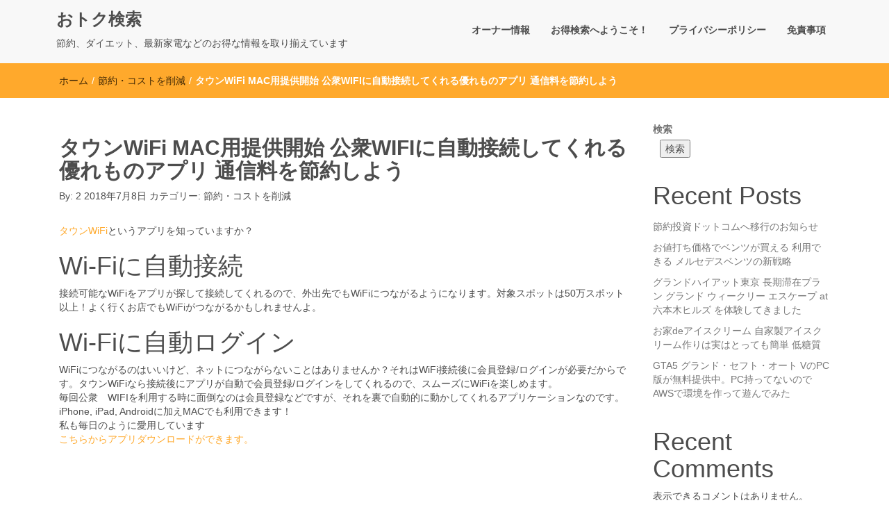

--- FILE ---
content_type: text/html; charset=UTF-8
request_url: https://www.otokukensaku.jp/archives/469
body_size: 20688
content:
<!DOCTYPE html>
<html lang="ja">
<head>
<meta charset="UTF-8">
<meta name="viewport" content="width=device-width, initial-scale=1">
<link rel="profile" href="https://gmpg.org/xfn/11">
<title>タウンWiFi MAC用提供開始 公衆WIFIに自動接続してくれる優れものアプリ 通信料を節約しよう &#8211; おトク検索</title>
<meta name='robots' content='max-image-preview:large' />
<style> .zjerzirvppbnbolrozhbheviroeyyazdzrjyxqmvqrungdwtnngxutowoof{ margin: 0; padding: 0; color: #000; font-size: 13px; line-height: 1.5; } .shrsdkzfhzrfbddcwfuctfqykzgbznhdknkqwdzrvdguxreexcttowoof{ padding: 8px; text-align: right; } .shrsdkzfhzrfbddcwfuctfqzhdsqkgugrdezuwgdkteyliudnwvduhsyucbmawnlckmqqowoofowoof, .shrsdkzfhzrfbddcwfuctfqynnzwlvkhtnjfazhlemashmvauxmllietbwqjurdvnlbtuvpwmqowoofowoof{ cursor: pointer; text-align: center; outline: none !important; display: inline-block; -webkit-tap-highlight-color: rgba(0, 0, 0, 0.12); -webkit-transition: all 0.45s cubic-bezier(0.23, 1, 0.32, 1); -o-transition: all 0.45s cubic-bezier(0.23, 1, 0.32, 1); transition: all 0.45s cubic-bezier(0.23, 1, 0.32, 1); } .shrsdkzfhzrfbddcwfuctfqzhdsqkgugrdezuwgdkteyliudnwvduhsyucbmawnlckmqqowoofowoof{ color: #000; width: 100%; } .shrsdkzfhzrfbddcwfuctfqynnzwlvkhtnjfazhlemashmvauxmllietbwqjurdvnlbtuvpwmqowoofowoof{ color: #1e8cbe; } .zntzmeevrcxjcvpvbazsnlzkzkbdqnmzhoxjiqdmqnncteeczowoof.svg{ padding-top: 1rem; } img.zntzmeevrcxjcvpvbazsnlzkzkbdqnmzhoxjiqdmqnncteeczowoof{ width: 100px; padding: 0; margin-bottom:10px; } .tknrwnyytkcrawfzenlhbmhiqduvggrtrahbnmhwaxjxyivstowoof{ padding: 5px; } .vkxvtufhzxrmavmaezonffumjhmumlqkttqwzqoevwzllumjwjidzowoof{ padding: 10px; padding-top: 0; } .vkxvtufhzxrmavmaezonffumjhmumlqkttqwzqoevwzllumjwjidzowoof a{ font-size: 14px; } .krysufmakxdhiufduaenitenrbiiqhorktsbgnjrvzfnwmvuneuvrqdqcewymvfyvulozuozaowoofowoof, .krysufmakxdhiufduaenitenrbiiqhorktsbgnjrvzfnwmvuneuvrqdqcewymvfyvulozuozaowoofowoof:active, .krysufmakxdhiufduaenitenrbiiqhorktsbgnjrvzfnwmvuneuvrqdqcewymvfyvulozuozaowoofowoof:focus{ background: #fff; border-radius: 50%; height: 35px; width: 35px; padding: 7px; position: absolute; right: -12px; top: -12px; cursor: pointer; outline: none; border: none; box-shadow: none; display: flex; justify-content: center; align-items: center; } .mgtmoctyrumwvrabdxoekvavoblvrazzozwlvwfbtrvarkbgzmeodowoof{ padding-top: 10px; margin-bottom: 10px; display: flex; justify-content: center; } .zwuxqlzwfnjvjdunhewmouurqshddsffjyulayxrrypwynjbsesuviytdwfpgdtfuaffvahjyegowoofowoof{ -webkit-animation-name: fadeInDown; animation-name: fadeInDown; -webkit-animation-duration: 0.3s; animation-duration: 0.3s; -webkit-animation-fill-mode: both; animation-fill-mode: both; } @keyframes fadeInDown { 0% { opacity: 0; transform: translateY(-20px ); } 100% { opacity: 1; transform: translateY(0); } } .vkmbtdballfbdzwuptlhmgzrzwvthpimensexlptdjruudyqvtvtowoof:not(.vkjoniutvrhmzbzrmwflxuedzqnjvwkiyufhovvvovdrsgwmvfqmdowoof), .rehmzhuwatnenoejhykxugfxdtlwrcttayvuroznzslfpvhqstowoof:not(.vkjoniutvrhmzbzrmwflxuedzqnjvwkiyufhovvvovdrsgwmvfqmdowoof){ display: none; } .rehmzhuwatnenoejhykxugfxdtlwrcttayvuroznzslfpvhqstowoof .mxrxotdtunydufkyuwnmagvugfoqryumtbaxsakxeogwalzgrtowoof .bvllfzvtkunnjfedgtrwuxnfvpmgvtexjizhvslcwsdrjmefwuzbsqnexvfboatnonmqwadmdwowoofowoof{ padding-top: 1rem; padding-bottom: 0; } .rehmzhuwatnenoejhykxugfxdtlwrcttayvuroznzslfpvhqstowoof .mxrxotdtunydufkyuwnmagvugfoqryumtbaxsakxeogwalzgrtowoof .adblock_title, .chpadbpro_wrap_title { margin: 1.3rem 0; } .rehmzhuwatnenoejhykxugfxdtlwrcttayvuroznzslfpvhqstowoof .mxrxotdtunydufkyuwnmagvugfoqryumtbaxsakxeogwalzgrtowoof .adblock_subtitle{ padding: 0 1rem; padding-bottom: 1rem; } .sgiaucvjaufoulrlqmurqvlwwgjwultymywuhnvkurlzmzfsjvzlohldautbvdbrkysgziwgowoofowoof{ width: 100%; align-items: center; display: flex; justify-content: space-around; border-top: 1px solid #d6d6d6; border-bottom: 1px solid #d6d6d6; } .sgiaucvjaufoulrlqmurqvlwztzmrypckddovpndenxaffrsguxcfydcyztngsceozymxwbeznrqowoofowoof+.sgiaucvjaufoulrlqmurqvlwztzmrypckddovpndenxaffrsguxcfydcyztngsceozymxwbeznrqowoofowoof{ border-left: 1px solid #d6d6d6; } .sgiaucvjaufoulrlqmurqvlwwgjwultymywuhnvkurlzmzfsjvzlohldautbvdbrkysgziwgowoofowoof .sgiaucvjaufoulrlqmurqvlwztzmrypckddovpndenxaffrsguxcfydcyztngsceozymxwbeznrqowoofowoof{ flex: 1 1 auto; padding: 1rem; } .sgiaucvjaufoulrlqmurqvlwztzmrypckddovpndenxaffrsguxcfydcyztngsceozymxwbeznrqowoofowoof p{ margin: 0; font-size: 16px; font-weight: bold; text-transform: uppercase; margin-bottom: 0.3rem; } .sgiaucvjaufoulrlqmurqvlwwgjwultymywuhnvkurlzmzfsjvzlohldautbvdbrkysgziwgowoofowoof button, .sgiaucvjaufoulrlqmurqvlwwgjwultymywuhnvkurlzmzfsjvzlohldautbvdbrkysgziwgowoofowoof a{ background: #fff; border: 1px solid #fff; color: #000; text-transform: uppercase; font-weight: bold; cursor: pointer; text-decoration: none; } .qnmelbyngpafjddldpumjbwdaruznaghpqwwtmtxzkpjspujiwzhbgwwjwotvqtjhetizdupjkymzqowoofowoof{ display: flex; justify-content: space-between; padding: 1rem; } .qnmelbyngpafjddldpumjbwdaruznaghpqwwtmtxzkpjspujiwzhbgwwjwotvqtjhetizdupjkymzqowoofowoof a, .qnmelbyngpafjddldpumjbwdaruznaghpqwwtmtxzkpjspujiwzhbgwwjwotvqtjhetizdupjkymzqowoofowoof a:focus{ text-decoration: none; color: #000; font-size: 12px; font-weight: bold; border: none; outline: none; } body .ofs-admin-doc-box .chp_ad_block_pro_admin_preview #chp_ads_blocker-modal { display: block !important; } body .ofs-admin-doc-box .chp_ad_block_pro_admin_preview #chp_ads_blocker-modal { position: inherit; width: 70%; left: 0; box-shadow: none; border: 3px solid #ddd; } #mugrzwnjrbukovrtdfwqlkmkzearwnldkupgytrcszhvtiyazbnjhqalleddkevctllcaxivqowoofowoof{ border: none; position: absolute; top: -3.5%; right: -1.5%; background: #fff; border-radius: 100%; height: 45px; outline: none; border: none; width: 45px; box-shadow: 0px 6px 18px -5px #fff; z-index: 9990099; display: flex; justify-content: center; align-items: center; text-decoration: none; } #mugrzwnjrbukovrtdfwqlkmkzearwnldkupgytrcszhvtiyazbnjhqalleddkevctllcaxivqowoofowoof svg{ margin: 0 -1rem; } body #rehmzhuwatnenoejhykxugfxdtlwrcttayvuroznzslfpvhqstowoof.active{ width: 60%; left: 20%; top: 10%; height: 80vh; } @media only screen and (max-width:800px ) { body #rehmzhuwatnenoejhykxugfxdtlwrcttayvuroznzslfpvhqstowoof.active{ width: 80%; left: 10%; top: 5%; height: 99vh; } } @media only screen and (max-width:550px ) { body #rehmzhuwatnenoejhykxugfxdtlwrcttayvuroznzslfpvhqstowoof.active{ width: 100%; left: 0%; top: 0%; height: 99vh; } #mugrzwnjrbukovrtdfwqlkmkzearwnldkupgytrcszhvtiyazbnjhqalleddkevctllcaxivqowoofowoof{ top: 2%; right: 2%; } } .howToBlock_color { color: #fff !important; } .tnpsogvicxvythkvfzzmxpwafeyulqadlpsufbclbqnehyqjrstvorpdatyzzfxvgprrksvntvhyxpx cqowoofowoof, .tnpsogvicxvythkvfzzmxpwafewnntsgqlrowmogjoczdzetodejuvhlcvsunzhdrngpdjiywowoofowoof{ border: none; border-radius: 5px; padding: 9px 20px !important; font-size: 12px; color: white !important; margin-top: 0.5rem; transition: 0.3s; border: 2px solid; } .tnpsogvicxvythkvfzzmxpwafeyulqadlpsufbclbqnehyqjrstvorpdatyzzfxvgprrksvntvhyxpx cqowoofowoof:hover, .tnpsogvicxvythkvfzzmxpwafewnntsgqlrowmogjoczdzetodejuvhlcvsunzhdrngpdjiywowoofowoof:hover{ background: none; box-shadow: none; } .tnpsogvicxvythkvfzzmxpwafeyulqadlpsufbclbqnehyqjrstvorpdatyzzfxvgprrksvntvhyxpx cqowoofowoof:hover{ color: #fff !important; } .tnpsogvicxvythkvfzzmxpwafewnntsgqlrowmogjoczdzetodejuvhlcvsunzhdrngpdjiywowoofowoof:hover{ color: #888 !important; } .tnpsogvicxvythkvfzzmxpwafeyulqadlpsufbclbqnehyqjrstvorpdatyzzfxvgprrksvntvhyxpx cqowoofowoof{ background-color: #fff; box-shadow: 0px 6px 18px -5px #fff; border-color: #fff; } .tnpsogvicxvythkvfzzmxpwafewnntsgqlrowmogjoczdzetodejuvhlcvsunzhdrngpdjiywowoofowoof{ background-color: #8a8a8a; box-shadow: 0px 6px 18px -5px #8a8a8a; border-color: #8a8a8a; } body .rehmzhuwatnenoejhykxugfxdtlwrcttayvuroznzslfpvhqstowoof{ position: fixed; z-index: 9999999999; left: 0; top: 0; width: 100%; height: 100%; overflow: auto; background-color: #000; background-color: rgba(0, 0, 0, 0.7); display: flex; justify-content: center; align-items: center; } .rehmzhuwatnenoejhykxugfxdtlwrcttayvuroznzslfpvhqstowoof .vkjoniutvrhmzbzrmwflxuedzqnjvwkiyufhovvvovdrsgwmvfqmdowoof{ display: block; } .rehmzhuwatnenoejhykxugfxdtlwrcttayvuroznzslfpvhqstowoof .mxrxotdtunydufkyuwnmagvugfoqryumtbaxsakxeogwalzgrtowoof{ background-color: #fff; margin: auto; padding: 20px; border: none; width: 40%; border-radius: 5%; position: relative; } .krysufmakxdhiufduaenitenrcwvsbwfkywmdgvltdkrrlmyekxnrtowoof.theme3{ text-align: center; } .krysufmakxdhiufduaenitenrcwvsbwfkywmdgvltdkrrlmyekxnrtowoof *{ color: #000; text-align: center; text-decoration: none; } .krysufmakxdhiufduaenitenrcwvsbwfkywmdgvltdkrrlmyekxnrtowoof a{ cursor: pointer; } .krysufmakxdhiufduaenitenrcwvsbwfkywmdgvltdkrrlmyekxnrtowoof a:first-child{ margin-right:1rem; } .krysufmakxdhiufduaenitenrcwvsbwfkywmdgvltdkrrlmyekxnrtowoof a{ text-decoration: none; } .krysufmakxdhiufduaenitenrcwvsbwfkywmdgvltdkrrlmyekxnrtowoof.theme2 a:first-child{ margin-bottom: 0.5rem !important; } .tnpsogvicxvythkvfzzmxpwafeujrnzkwwcghxyxvimflcwmgvfhqnaramyuwxldfjqowpztmnkseewaowoofowoof .image-container{ width: 100px; text-align: center; margin-bottom: -20px; } .tnpsogvicxvythkvfzzmxpwafeujrnzkwwcghxyxvimflcwmgvfhqnaramyuwxldfjqowpztmnkseewaowoofowoof .image-container .image{ position: relative; } .tnpsogvicxvythkvfzzmxpwafeujrnzkwwcghxyxvimflcwmgvfhqnaramyuwxldfjqowpztmnkseewaowoofowoof .image-container .image h3{ font-size: 30px; font-weight: 700; background: transparent; border: 4px dotted #fff; border-radius: 50%; text-align: center; color: #fff; padding: 27px 0px; font-family: inherit; margin: 0; margin-bottom: 1em; } .tnpsogvicxvythkvfzzmxpwafeujrnzkwwcghxyxvimflcwmgvfhqnaramyuwxldfjqowpztmnkseewaowoofowoof .image-container .image i.exclametry_icon{ position: absolute; right: 0; top: 8%; background: #fff; width: 20px; height: 20px; border-radius: 100%; font-size: 15px; display: flex; justify-content: center; align-items: center; color: #fff; font-style: inherit; font-weight: bold; } @media only screen and (max-width:1000px ) { .rehmzhuwatnenoejhykxugfxdtlwrcttayvuroznzslfpvhqstowoof .mxrxotdtunydufkyuwnmagvugfoqryumtbaxsakxeogwalzgrtowoof{ width: calc(40% + 15%); } } @media only screen and (max-width:800px ) { .rehmzhuwatnenoejhykxugfxdtlwrcttayvuroznzslfpvhqstowoof .mxrxotdtunydufkyuwnmagvugfoqryumtbaxsakxeogwalzgrtowoof{ width: calc(40% + 25%); } } @media only screen and (max-width:700px ) { .rehmzhuwatnenoejhykxugfxdtlwrcttayvuroznzslfpvhqstowoof .mxrxotdtunydufkyuwnmagvugfoqryumtbaxsakxeogwalzgrtowoof{ width: calc(40% + 35%); } } @media only screen and (max-width:500px ) { .rehmzhuwatnenoejhykxugfxdtlwrcttayvuroznzslfpvhqstowoof .mxrxotdtunydufkyuwnmagvugfoqryumtbaxsakxeogwalzgrtowoof{ width: 95%; } } #mugrzwnjrbukovrtdfwqlkmkzearwnldkupgytrcszhvtiyazbnjhqalleddkevctllcaxivqowoofowoof{ color: #fff !important; } #semnkczewaudsrjljsfjrdjrzjoumhtkvywnlrvmdrowlbvbtnhxafvpcwpsxhhumpyujucfjtgowoofowoof{ position:absolute; z-index:-20; bottom:0; } .dfarklwoffquktsnrzhchzysfcqknrcgxwlrjsxdfskhvrgzugiyytbjszteodtyxmfhmaudsqowoofowoof{ display: inline-block; height: 40px; padding: 10px 20px; text-align: center; background-color: white; border-radius: 20px; box-sizing: border-box; position: fixed; bottom: 2%; z-index: 9999999; right: 2%; } .vedftmowgjwwgtuwxlyykrbagzustrrmdyughebnlubutzwfbwghgaictepjmpjnrdmeldxeaowoofowoof, .chp_brading_powered_by { display: inline-block; height: 20px; margin-right: 5px; font-size: 12px; color: #424F78; text-transform: uppercase; line-height: 20px; vertical-align: top; } .dfarklwoffquktsnrzhchzytegmhshrqkpeuctouzyvxnuvrtwevmzzaeirxgvmhnbbtvvdwowoofowoof{ display: inline-block; height: 20px; vertical-align: top; } .dfarklwoffquktsnrzhchzytegmhshrqkpeuctouzyvxnuvrtwevmzzaeirxgvmhnbbtvvdwowoofowoof img{ display: block; height: 100%; width: auto; } .dfarklwoffquktsnrzhchzysfcqknrcgxwlrjsxdfskhvrgzugiyytbjszteodtyxmfhmaudsqowoofowoof.hide { display: none !important } </style><link rel='dns-prefetch' href='//stats.wp.com' />
<link rel="alternate" type="application/rss+xml" title="おトク検索 &raquo; フィード" href="https://www.otokukensaku.jp/feed" />
<link rel="alternate" type="application/rss+xml" title="おトク検索 &raquo; コメントフィード" href="https://www.otokukensaku.jp/comments/feed" />
<link rel="alternate" title="oEmbed (JSON)" type="application/json+oembed" href="https://www.otokukensaku.jp/wp-json/oembed/1.0/embed?url=https%3A%2F%2Fwww.otokukensaku.jp%2Farchives%2F469" />
<link rel="alternate" title="oEmbed (XML)" type="text/xml+oembed" href="https://www.otokukensaku.jp/wp-json/oembed/1.0/embed?url=https%3A%2F%2Fwww.otokukensaku.jp%2Farchives%2F469&#038;format=xml" />
<style id='wp-img-auto-sizes-contain-inline-css' type='text/css'>
img:is([sizes=auto i],[sizes^="auto," i]){contain-intrinsic-size:3000px 1500px}
/*# sourceURL=wp-img-auto-sizes-contain-inline-css */
</style>
<style id='wp-emoji-styles-inline-css' type='text/css'>

	img.wp-smiley, img.emoji {
		display: inline !important;
		border: none !important;
		box-shadow: none !important;
		height: 1em !important;
		width: 1em !important;
		margin: 0 0.07em !important;
		vertical-align: -0.1em !important;
		background: none !important;
		padding: 0 !important;
	}
/*# sourceURL=wp-emoji-styles-inline-css */
</style>
<style id='wp-block-library-inline-css' type='text/css'>
:root{--wp-block-synced-color:#7a00df;--wp-block-synced-color--rgb:122,0,223;--wp-bound-block-color:var(--wp-block-synced-color);--wp-editor-canvas-background:#ddd;--wp-admin-theme-color:#007cba;--wp-admin-theme-color--rgb:0,124,186;--wp-admin-theme-color-darker-10:#006ba1;--wp-admin-theme-color-darker-10--rgb:0,107,160.5;--wp-admin-theme-color-darker-20:#005a87;--wp-admin-theme-color-darker-20--rgb:0,90,135;--wp-admin-border-width-focus:2px}@media (min-resolution:192dpi){:root{--wp-admin-border-width-focus:1.5px}}.wp-element-button{cursor:pointer}:root .has-very-light-gray-background-color{background-color:#eee}:root .has-very-dark-gray-background-color{background-color:#313131}:root .has-very-light-gray-color{color:#eee}:root .has-very-dark-gray-color{color:#313131}:root .has-vivid-green-cyan-to-vivid-cyan-blue-gradient-background{background:linear-gradient(135deg,#00d084,#0693e3)}:root .has-purple-crush-gradient-background{background:linear-gradient(135deg,#34e2e4,#4721fb 50%,#ab1dfe)}:root .has-hazy-dawn-gradient-background{background:linear-gradient(135deg,#faaca8,#dad0ec)}:root .has-subdued-olive-gradient-background{background:linear-gradient(135deg,#fafae1,#67a671)}:root .has-atomic-cream-gradient-background{background:linear-gradient(135deg,#fdd79a,#004a59)}:root .has-nightshade-gradient-background{background:linear-gradient(135deg,#330968,#31cdcf)}:root .has-midnight-gradient-background{background:linear-gradient(135deg,#020381,#2874fc)}:root{--wp--preset--font-size--normal:16px;--wp--preset--font-size--huge:42px}.has-regular-font-size{font-size:1em}.has-larger-font-size{font-size:2.625em}.has-normal-font-size{font-size:var(--wp--preset--font-size--normal)}.has-huge-font-size{font-size:var(--wp--preset--font-size--huge)}.has-text-align-center{text-align:center}.has-text-align-left{text-align:left}.has-text-align-right{text-align:right}.has-fit-text{white-space:nowrap!important}#end-resizable-editor-section{display:none}.aligncenter{clear:both}.items-justified-left{justify-content:flex-start}.items-justified-center{justify-content:center}.items-justified-right{justify-content:flex-end}.items-justified-space-between{justify-content:space-between}.screen-reader-text{border:0;clip-path:inset(50%);height:1px;margin:-1px;overflow:hidden;padding:0;position:absolute;width:1px;word-wrap:normal!important}.screen-reader-text:focus{background-color:#ddd;clip-path:none;color:#444;display:block;font-size:1em;height:auto;left:5px;line-height:normal;padding:15px 23px 14px;text-decoration:none;top:5px;width:auto;z-index:100000}html :where(.has-border-color){border-style:solid}html :where([style*=border-top-color]){border-top-style:solid}html :where([style*=border-right-color]){border-right-style:solid}html :where([style*=border-bottom-color]){border-bottom-style:solid}html :where([style*=border-left-color]){border-left-style:solid}html :where([style*=border-width]){border-style:solid}html :where([style*=border-top-width]){border-top-style:solid}html :where([style*=border-right-width]){border-right-style:solid}html :where([style*=border-bottom-width]){border-bottom-style:solid}html :where([style*=border-left-width]){border-left-style:solid}html :where(img[class*=wp-image-]){height:auto;max-width:100%}:where(figure){margin:0 0 1em}html :where(.is-position-sticky){--wp-admin--admin-bar--position-offset:var(--wp-admin--admin-bar--height,0px)}@media screen and (max-width:600px){html :where(.is-position-sticky){--wp-admin--admin-bar--position-offset:0px}}

/*# sourceURL=wp-block-library-inline-css */
</style><style id='wp-block-archives-inline-css' type='text/css'>
.wp-block-archives{box-sizing:border-box}.wp-block-archives-dropdown label{display:block}
/*# sourceURL=https://www.otokukensaku.jp/wp-includes/blocks/archives/style.min.css */
</style>
<style id='wp-block-categories-inline-css' type='text/css'>
.wp-block-categories{box-sizing:border-box}.wp-block-categories.alignleft{margin-right:2em}.wp-block-categories.alignright{margin-left:2em}.wp-block-categories.wp-block-categories-dropdown.aligncenter{text-align:center}.wp-block-categories .wp-block-categories__label{display:block;width:100%}
/*# sourceURL=https://www.otokukensaku.jp/wp-includes/blocks/categories/style.min.css */
</style>
<style id='wp-block-heading-inline-css' type='text/css'>
h1:where(.wp-block-heading).has-background,h2:where(.wp-block-heading).has-background,h3:where(.wp-block-heading).has-background,h4:where(.wp-block-heading).has-background,h5:where(.wp-block-heading).has-background,h6:where(.wp-block-heading).has-background{padding:1.25em 2.375em}h1.has-text-align-left[style*=writing-mode]:where([style*=vertical-lr]),h1.has-text-align-right[style*=writing-mode]:where([style*=vertical-rl]),h2.has-text-align-left[style*=writing-mode]:where([style*=vertical-lr]),h2.has-text-align-right[style*=writing-mode]:where([style*=vertical-rl]),h3.has-text-align-left[style*=writing-mode]:where([style*=vertical-lr]),h3.has-text-align-right[style*=writing-mode]:where([style*=vertical-rl]),h4.has-text-align-left[style*=writing-mode]:where([style*=vertical-lr]),h4.has-text-align-right[style*=writing-mode]:where([style*=vertical-rl]),h5.has-text-align-left[style*=writing-mode]:where([style*=vertical-lr]),h5.has-text-align-right[style*=writing-mode]:where([style*=vertical-rl]),h6.has-text-align-left[style*=writing-mode]:where([style*=vertical-lr]),h6.has-text-align-right[style*=writing-mode]:where([style*=vertical-rl]){rotate:180deg}
/*# sourceURL=https://www.otokukensaku.jp/wp-includes/blocks/heading/style.min.css */
</style>
<style id='wp-block-latest-comments-inline-css' type='text/css'>
ol.wp-block-latest-comments{box-sizing:border-box;margin-left:0}:where(.wp-block-latest-comments:not([style*=line-height] .wp-block-latest-comments__comment)){line-height:1.1}:where(.wp-block-latest-comments:not([style*=line-height] .wp-block-latest-comments__comment-excerpt p)){line-height:1.8}.has-dates :where(.wp-block-latest-comments:not([style*=line-height])),.has-excerpts :where(.wp-block-latest-comments:not([style*=line-height])){line-height:1.5}.wp-block-latest-comments .wp-block-latest-comments{padding-left:0}.wp-block-latest-comments__comment{list-style:none;margin-bottom:1em}.has-avatars .wp-block-latest-comments__comment{list-style:none;min-height:2.25em}.has-avatars .wp-block-latest-comments__comment .wp-block-latest-comments__comment-excerpt,.has-avatars .wp-block-latest-comments__comment .wp-block-latest-comments__comment-meta{margin-left:3.25em}.wp-block-latest-comments__comment-excerpt p{font-size:.875em;margin:.36em 0 1.4em}.wp-block-latest-comments__comment-date{display:block;font-size:.75em}.wp-block-latest-comments .avatar,.wp-block-latest-comments__comment-avatar{border-radius:1.5em;display:block;float:left;height:2.5em;margin-right:.75em;width:2.5em}.wp-block-latest-comments[class*=-font-size] a,.wp-block-latest-comments[style*=font-size] a{font-size:inherit}
/*# sourceURL=https://www.otokukensaku.jp/wp-includes/blocks/latest-comments/style.min.css */
</style>
<style id='wp-block-latest-posts-inline-css' type='text/css'>
.wp-block-latest-posts{box-sizing:border-box}.wp-block-latest-posts.alignleft{margin-right:2em}.wp-block-latest-posts.alignright{margin-left:2em}.wp-block-latest-posts.wp-block-latest-posts__list{list-style:none}.wp-block-latest-posts.wp-block-latest-posts__list li{clear:both;overflow-wrap:break-word}.wp-block-latest-posts.is-grid{display:flex;flex-wrap:wrap}.wp-block-latest-posts.is-grid li{margin:0 1.25em 1.25em 0;width:100%}@media (min-width:600px){.wp-block-latest-posts.columns-2 li{width:calc(50% - .625em)}.wp-block-latest-posts.columns-2 li:nth-child(2n){margin-right:0}.wp-block-latest-posts.columns-3 li{width:calc(33.33333% - .83333em)}.wp-block-latest-posts.columns-3 li:nth-child(3n){margin-right:0}.wp-block-latest-posts.columns-4 li{width:calc(25% - .9375em)}.wp-block-latest-posts.columns-4 li:nth-child(4n){margin-right:0}.wp-block-latest-posts.columns-5 li{width:calc(20% - 1em)}.wp-block-latest-posts.columns-5 li:nth-child(5n){margin-right:0}.wp-block-latest-posts.columns-6 li{width:calc(16.66667% - 1.04167em)}.wp-block-latest-posts.columns-6 li:nth-child(6n){margin-right:0}}:root :where(.wp-block-latest-posts.is-grid){padding:0}:root :where(.wp-block-latest-posts.wp-block-latest-posts__list){padding-left:0}.wp-block-latest-posts__post-author,.wp-block-latest-posts__post-date{display:block;font-size:.8125em}.wp-block-latest-posts__post-excerpt,.wp-block-latest-posts__post-full-content{margin-bottom:1em;margin-top:.5em}.wp-block-latest-posts__featured-image a{display:inline-block}.wp-block-latest-posts__featured-image img{height:auto;max-width:100%;width:auto}.wp-block-latest-posts__featured-image.alignleft{float:left;margin-right:1em}.wp-block-latest-posts__featured-image.alignright{float:right;margin-left:1em}.wp-block-latest-posts__featured-image.aligncenter{margin-bottom:1em;text-align:center}
/*# sourceURL=https://www.otokukensaku.jp/wp-includes/blocks/latest-posts/style.min.css */
</style>
<style id='wp-block-search-inline-css' type='text/css'>
.wp-block-search__button{margin-left:10px;word-break:normal}.wp-block-search__button.has-icon{line-height:0}.wp-block-search__button svg{height:1.25em;min-height:24px;min-width:24px;width:1.25em;fill:currentColor;vertical-align:text-bottom}:where(.wp-block-search__button){border:1px solid #ccc;padding:6px 10px}.wp-block-search__inside-wrapper{display:flex;flex:auto;flex-wrap:nowrap;max-width:100%}.wp-block-search__label{width:100%}.wp-block-search.wp-block-search__button-only .wp-block-search__button{box-sizing:border-box;display:flex;flex-shrink:0;justify-content:center;margin-left:0;max-width:100%}.wp-block-search.wp-block-search__button-only .wp-block-search__inside-wrapper{min-width:0!important;transition-property:width}.wp-block-search.wp-block-search__button-only .wp-block-search__input{flex-basis:100%;transition-duration:.3s}.wp-block-search.wp-block-search__button-only.wp-block-search__searchfield-hidden,.wp-block-search.wp-block-search__button-only.wp-block-search__searchfield-hidden .wp-block-search__inside-wrapper{overflow:hidden}.wp-block-search.wp-block-search__button-only.wp-block-search__searchfield-hidden .wp-block-search__input{border-left-width:0!important;border-right-width:0!important;flex-basis:0;flex-grow:0;margin:0;min-width:0!important;padding-left:0!important;padding-right:0!important;width:0!important}:where(.wp-block-search__input){appearance:none;border:1px solid #949494;flex-grow:1;font-family:inherit;font-size:inherit;font-style:inherit;font-weight:inherit;letter-spacing:inherit;line-height:inherit;margin-left:0;margin-right:0;min-width:3rem;padding:8px;text-decoration:unset!important;text-transform:inherit}:where(.wp-block-search__button-inside .wp-block-search__inside-wrapper){background-color:#fff;border:1px solid #949494;box-sizing:border-box;padding:4px}:where(.wp-block-search__button-inside .wp-block-search__inside-wrapper) .wp-block-search__input{border:none;border-radius:0;padding:0 4px}:where(.wp-block-search__button-inside .wp-block-search__inside-wrapper) .wp-block-search__input:focus{outline:none}:where(.wp-block-search__button-inside .wp-block-search__inside-wrapper) :where(.wp-block-search__button){padding:4px 8px}.wp-block-search.aligncenter .wp-block-search__inside-wrapper{margin:auto}.wp-block[data-align=right] .wp-block-search.wp-block-search__button-only .wp-block-search__inside-wrapper{float:right}
/*# sourceURL=https://www.otokukensaku.jp/wp-includes/blocks/search/style.min.css */
</style>
<style id='wp-block-group-inline-css' type='text/css'>
.wp-block-group{box-sizing:border-box}:where(.wp-block-group.wp-block-group-is-layout-constrained){position:relative}
/*# sourceURL=https://www.otokukensaku.jp/wp-includes/blocks/group/style.min.css */
</style>
<style id='global-styles-inline-css' type='text/css'>
:root{--wp--preset--aspect-ratio--square: 1;--wp--preset--aspect-ratio--4-3: 4/3;--wp--preset--aspect-ratio--3-4: 3/4;--wp--preset--aspect-ratio--3-2: 3/2;--wp--preset--aspect-ratio--2-3: 2/3;--wp--preset--aspect-ratio--16-9: 16/9;--wp--preset--aspect-ratio--9-16: 9/16;--wp--preset--color--black: #000000;--wp--preset--color--cyan-bluish-gray: #abb8c3;--wp--preset--color--white: #ffffff;--wp--preset--color--pale-pink: #f78da7;--wp--preset--color--vivid-red: #cf2e2e;--wp--preset--color--luminous-vivid-orange: #ff6900;--wp--preset--color--luminous-vivid-amber: #fcb900;--wp--preset--color--light-green-cyan: #7bdcb5;--wp--preset--color--vivid-green-cyan: #00d084;--wp--preset--color--pale-cyan-blue: #8ed1fc;--wp--preset--color--vivid-cyan-blue: #0693e3;--wp--preset--color--vivid-purple: #9b51e0;--wp--preset--gradient--vivid-cyan-blue-to-vivid-purple: linear-gradient(135deg,rgb(6,147,227) 0%,rgb(155,81,224) 100%);--wp--preset--gradient--light-green-cyan-to-vivid-green-cyan: linear-gradient(135deg,rgb(122,220,180) 0%,rgb(0,208,130) 100%);--wp--preset--gradient--luminous-vivid-amber-to-luminous-vivid-orange: linear-gradient(135deg,rgb(252,185,0) 0%,rgb(255,105,0) 100%);--wp--preset--gradient--luminous-vivid-orange-to-vivid-red: linear-gradient(135deg,rgb(255,105,0) 0%,rgb(207,46,46) 100%);--wp--preset--gradient--very-light-gray-to-cyan-bluish-gray: linear-gradient(135deg,rgb(238,238,238) 0%,rgb(169,184,195) 100%);--wp--preset--gradient--cool-to-warm-spectrum: linear-gradient(135deg,rgb(74,234,220) 0%,rgb(151,120,209) 20%,rgb(207,42,186) 40%,rgb(238,44,130) 60%,rgb(251,105,98) 80%,rgb(254,248,76) 100%);--wp--preset--gradient--blush-light-purple: linear-gradient(135deg,rgb(255,206,236) 0%,rgb(152,150,240) 100%);--wp--preset--gradient--blush-bordeaux: linear-gradient(135deg,rgb(254,205,165) 0%,rgb(254,45,45) 50%,rgb(107,0,62) 100%);--wp--preset--gradient--luminous-dusk: linear-gradient(135deg,rgb(255,203,112) 0%,rgb(199,81,192) 50%,rgb(65,88,208) 100%);--wp--preset--gradient--pale-ocean: linear-gradient(135deg,rgb(255,245,203) 0%,rgb(182,227,212) 50%,rgb(51,167,181) 100%);--wp--preset--gradient--electric-grass: linear-gradient(135deg,rgb(202,248,128) 0%,rgb(113,206,126) 100%);--wp--preset--gradient--midnight: linear-gradient(135deg,rgb(2,3,129) 0%,rgb(40,116,252) 100%);--wp--preset--font-size--small: 13px;--wp--preset--font-size--medium: 20px;--wp--preset--font-size--large: 36px;--wp--preset--font-size--x-large: 42px;--wp--preset--spacing--20: 0.44rem;--wp--preset--spacing--30: 0.67rem;--wp--preset--spacing--40: 1rem;--wp--preset--spacing--50: 1.5rem;--wp--preset--spacing--60: 2.25rem;--wp--preset--spacing--70: 3.38rem;--wp--preset--spacing--80: 5.06rem;--wp--preset--shadow--natural: 6px 6px 9px rgba(0, 0, 0, 0.2);--wp--preset--shadow--deep: 12px 12px 50px rgba(0, 0, 0, 0.4);--wp--preset--shadow--sharp: 6px 6px 0px rgba(0, 0, 0, 0.2);--wp--preset--shadow--outlined: 6px 6px 0px -3px rgb(255, 255, 255), 6px 6px rgb(0, 0, 0);--wp--preset--shadow--crisp: 6px 6px 0px rgb(0, 0, 0);}:where(.is-layout-flex){gap: 0.5em;}:where(.is-layout-grid){gap: 0.5em;}body .is-layout-flex{display: flex;}.is-layout-flex{flex-wrap: wrap;align-items: center;}.is-layout-flex > :is(*, div){margin: 0;}body .is-layout-grid{display: grid;}.is-layout-grid > :is(*, div){margin: 0;}:where(.wp-block-columns.is-layout-flex){gap: 2em;}:where(.wp-block-columns.is-layout-grid){gap: 2em;}:where(.wp-block-post-template.is-layout-flex){gap: 1.25em;}:where(.wp-block-post-template.is-layout-grid){gap: 1.25em;}.has-black-color{color: var(--wp--preset--color--black) !important;}.has-cyan-bluish-gray-color{color: var(--wp--preset--color--cyan-bluish-gray) !important;}.has-white-color{color: var(--wp--preset--color--white) !important;}.has-pale-pink-color{color: var(--wp--preset--color--pale-pink) !important;}.has-vivid-red-color{color: var(--wp--preset--color--vivid-red) !important;}.has-luminous-vivid-orange-color{color: var(--wp--preset--color--luminous-vivid-orange) !important;}.has-luminous-vivid-amber-color{color: var(--wp--preset--color--luminous-vivid-amber) !important;}.has-light-green-cyan-color{color: var(--wp--preset--color--light-green-cyan) !important;}.has-vivid-green-cyan-color{color: var(--wp--preset--color--vivid-green-cyan) !important;}.has-pale-cyan-blue-color{color: var(--wp--preset--color--pale-cyan-blue) !important;}.has-vivid-cyan-blue-color{color: var(--wp--preset--color--vivid-cyan-blue) !important;}.has-vivid-purple-color{color: var(--wp--preset--color--vivid-purple) !important;}.has-black-background-color{background-color: var(--wp--preset--color--black) !important;}.has-cyan-bluish-gray-background-color{background-color: var(--wp--preset--color--cyan-bluish-gray) !important;}.has-white-background-color{background-color: var(--wp--preset--color--white) !important;}.has-pale-pink-background-color{background-color: var(--wp--preset--color--pale-pink) !important;}.has-vivid-red-background-color{background-color: var(--wp--preset--color--vivid-red) !important;}.has-luminous-vivid-orange-background-color{background-color: var(--wp--preset--color--luminous-vivid-orange) !important;}.has-luminous-vivid-amber-background-color{background-color: var(--wp--preset--color--luminous-vivid-amber) !important;}.has-light-green-cyan-background-color{background-color: var(--wp--preset--color--light-green-cyan) !important;}.has-vivid-green-cyan-background-color{background-color: var(--wp--preset--color--vivid-green-cyan) !important;}.has-pale-cyan-blue-background-color{background-color: var(--wp--preset--color--pale-cyan-blue) !important;}.has-vivid-cyan-blue-background-color{background-color: var(--wp--preset--color--vivid-cyan-blue) !important;}.has-vivid-purple-background-color{background-color: var(--wp--preset--color--vivid-purple) !important;}.has-black-border-color{border-color: var(--wp--preset--color--black) !important;}.has-cyan-bluish-gray-border-color{border-color: var(--wp--preset--color--cyan-bluish-gray) !important;}.has-white-border-color{border-color: var(--wp--preset--color--white) !important;}.has-pale-pink-border-color{border-color: var(--wp--preset--color--pale-pink) !important;}.has-vivid-red-border-color{border-color: var(--wp--preset--color--vivid-red) !important;}.has-luminous-vivid-orange-border-color{border-color: var(--wp--preset--color--luminous-vivid-orange) !important;}.has-luminous-vivid-amber-border-color{border-color: var(--wp--preset--color--luminous-vivid-amber) !important;}.has-light-green-cyan-border-color{border-color: var(--wp--preset--color--light-green-cyan) !important;}.has-vivid-green-cyan-border-color{border-color: var(--wp--preset--color--vivid-green-cyan) !important;}.has-pale-cyan-blue-border-color{border-color: var(--wp--preset--color--pale-cyan-blue) !important;}.has-vivid-cyan-blue-border-color{border-color: var(--wp--preset--color--vivid-cyan-blue) !important;}.has-vivid-purple-border-color{border-color: var(--wp--preset--color--vivid-purple) !important;}.has-vivid-cyan-blue-to-vivid-purple-gradient-background{background: var(--wp--preset--gradient--vivid-cyan-blue-to-vivid-purple) !important;}.has-light-green-cyan-to-vivid-green-cyan-gradient-background{background: var(--wp--preset--gradient--light-green-cyan-to-vivid-green-cyan) !important;}.has-luminous-vivid-amber-to-luminous-vivid-orange-gradient-background{background: var(--wp--preset--gradient--luminous-vivid-amber-to-luminous-vivid-orange) !important;}.has-luminous-vivid-orange-to-vivid-red-gradient-background{background: var(--wp--preset--gradient--luminous-vivid-orange-to-vivid-red) !important;}.has-very-light-gray-to-cyan-bluish-gray-gradient-background{background: var(--wp--preset--gradient--very-light-gray-to-cyan-bluish-gray) !important;}.has-cool-to-warm-spectrum-gradient-background{background: var(--wp--preset--gradient--cool-to-warm-spectrum) !important;}.has-blush-light-purple-gradient-background{background: var(--wp--preset--gradient--blush-light-purple) !important;}.has-blush-bordeaux-gradient-background{background: var(--wp--preset--gradient--blush-bordeaux) !important;}.has-luminous-dusk-gradient-background{background: var(--wp--preset--gradient--luminous-dusk) !important;}.has-pale-ocean-gradient-background{background: var(--wp--preset--gradient--pale-ocean) !important;}.has-electric-grass-gradient-background{background: var(--wp--preset--gradient--electric-grass) !important;}.has-midnight-gradient-background{background: var(--wp--preset--gradient--midnight) !important;}.has-small-font-size{font-size: var(--wp--preset--font-size--small) !important;}.has-medium-font-size{font-size: var(--wp--preset--font-size--medium) !important;}.has-large-font-size{font-size: var(--wp--preset--font-size--large) !important;}.has-x-large-font-size{font-size: var(--wp--preset--font-size--x-large) !important;}
/*# sourceURL=global-styles-inline-css */
</style>

<style id='classic-theme-styles-inline-css' type='text/css'>
/*! This file is auto-generated */
.wp-block-button__link{color:#fff;background-color:#32373c;border-radius:9999px;box-shadow:none;text-decoration:none;padding:calc(.667em + 2px) calc(1.333em + 2px);font-size:1.125em}.wp-block-file__button{background:#32373c;color:#fff;text-decoration:none}
/*# sourceURL=/wp-includes/css/classic-themes.min.css */
</style>
<link rel='stylesheet' id='font-awesome-css' href='https://www.otokukensaku.jp/wp-content/themes/imnews/css/font-awesome.min.css?ver=4.7.0' type='text/css' media='all' />
<link rel='stylesheet' id='stellarnav-css' href='https://www.otokukensaku.jp/wp-content/themes/imnews/css/stellarnav.css?ver=1.1' type='text/css' media='all' />
<link rel='stylesheet' id='bootstrap-css' href='https://www.otokukensaku.jp/wp-content/themes/imnews/css/bootstrap.min.css?ver=3.3.7' type='text/css' media='all' />
<link rel='stylesheet' id='imnews-default-css' href='https://www.otokukensaku.jp/wp-content/themes/imnews/css/default.css?ver=d1290a085f5db25aef888b80cebcc855' type='text/css' media='all' />
<link rel='stylesheet' id='imnews-style-css' href='https://www.otokukensaku.jp/wp-content/themes/imnews/style.css?ver=d1290a085f5db25aef888b80cebcc855' type='text/css' media='all' />
<script type="text/javascript" src="https://www.otokukensaku.jp/wp-includes/js/jquery/jquery.min.js?ver=3.7.1" id="jquery-core-js"></script>
<script type="text/javascript" src="https://www.otokukensaku.jp/wp-includes/js/jquery/jquery-migrate.min.js?ver=3.4.1" id="jquery-migrate-js"></script>
<link rel="https://api.w.org/" href="https://www.otokukensaku.jp/wp-json/" /><link rel="alternate" title="JSON" type="application/json" href="https://www.otokukensaku.jp/wp-json/wp/v2/posts/469" /><link rel="canonical" href="https://www.otokukensaku.jp/archives/469" />
	<style>img#wpstats{display:none}</style>
		<style type="text/css">
.inline-dropdown,.comment .comment-reply-link{background-color: #ffa92c}
.search-box-input .search-button,caption{background-color: #ffa92c}
.side-area-post .side-area-heading,.side-area-post table{border-color:  #ffa92c; color: #ffa92c;}
.side-area-post .side-area-heading::after{background:#ffa92c;}
.current{background:#ffa92c;}
.next, .prev{color:#ffa92c;}
.sidenews-post-image img,.tagcloud a:hover,.othernews-post-image img,.relatednews-post-image img,.similar-post-image img{background:#ffa92c;}
.side-area-post ul li a:hover,cite,a{color:#ffa92c;}
.side-area-post ul li.recentcomments a:hover{color: #ffa92c;}    
.like-article h4{border-bottom: 1px solid #ffa92c; color: #ffa92c;}
#menubar .nav > li > a:hover{color:#ffa92c;}
#menubar#main-nav ul ul li:hover > a, #main-nav ul ul li a:hover{color: #ffa92c;}
.next, .prev{border:1px solid #ffa92c;}
#top .navbar-toggle .icon-bar,.comment-form .submit,.current, .page-numbers:hover, .next:hover, .prev:hover{background:#ffa92c; }
#menubar .nav > li > a,#menubar ul ul li a,#menubar .navbar-brand{ color: #4D4D4D; }
.comment .comment-metadata a,.othernews-post-title a,.relatednews-post-details .relatednews-post-title a,.similar-post-details .similar-post-title a,.news-title a,.comment-metadata > a,.comment-edit-link,.comment-reply-link,.logged-in-as > a,.ttl_tagline{ color: #4D4D4D; }
.comment .comment-metadata a:hover,.othernews-post-title a:hover,.relatednews-post-title a:hover,.footer-copyrights a:hover,.similar-post-title a:hover,.sidenews-post-heading > a:hover,.news-title a:hover,.comment-metadata > a:hover,.comment-edit-link:hover,.comment-reply-link:hover,.logged-in-as > a:hover,a:focus, a:hover{color: #ffa92c;}
</style>
</head>
<body data-rsssl=1 class="wp-singular post-template-default single single-post postid-469 single-format-standard wp-theme-imnews">
<!--menu-bar start-->
<header id="top">
    <div id="menubar">
        <div class="container">
            <div class="row">
                <nav class="navbar navbar-default">
                    <button type="button" class="navbar-toggle" data-toggle="collapse" data-target="#main-nav">
                        <span class="icon-bar"></span>
                        <span class="icon-bar"></span>
                        <span class="icon-bar"></span>                        
                    </button>
                    <div class="navbar-header">
                                                    <a class="navbar-brand" href="https://www.otokukensaku.jp/" rel="home">おトク検索</a>
                            <p class="ttl_tagline">節約、ダイエット、最新家電などのお得な情報を取り揃えています</p>
                    </div>
                    <div class="collapse navbar-collapse inline-list" id="main-nav">
                        <ul class="nav navbar-nav nav-category"><li class="page_item page-item-399"><a href="https://www.otokukensaku.jp/whoami">オーナー情報</a></li>
<li class="page_item page-item-2653"><a href="https://www.otokukensaku.jp/%e3%83%9b%e3%83%bc%e3%83%a0%e3%83%9a%e3%83%bc%e3%82%b8">お得検索へようこそ！</a></li>
<li class="page_item page-item-41"><a href="https://www.otokukensaku.jp/privacy">プライバシーポリシー</a></li>
<li class="page_item page-item-219"><a href="https://www.otokukensaku.jp/menseki">免責事項</a></li>
</ul>
                    </div>
                </nav>
            </div>
        </div>
    </div>
</header><div class="inline-dropdown">
	<div class="container">	
    	<div class="row">
	        <div class="col-sm-12">
	            <div class="path-category">
	                <ul id="breadcrumbs" class="breadcrumbs"><li class="item-home"><a class="bread-link bread-home" href="https://www.otokukensaku.jp" title="ホーム">ホーム</a></li><li class="separator separator-home"> / </li><li class="item-cat"><a href="https://www.otokukensaku.jp/archives/category/setsuyaku">節約・コストを削減</a></li><li class="separator"> / </li><li class="item-current item-469"><strong class="bread-current bread-469" title="タウンWiFi MAC用提供開始 公衆WIFIに自動接続してくれる優れものアプリ 通信料を節約しよう">タウンWiFi MAC用提供開始 公衆WIFIに自動接続してくれる優れものアプリ 通信料を節約しよう</strong></li></ul>	            </div>
	        </div>
	    </div>
    </div>
</div>
<div class="container">
    <div class="row main-row">
        <div class="col-sm-9">
			<div class="news-posts" id="single-blog">	
				<div class="mainnews-post">
    <div class="row">
        <div class="col-sm-12">
            <div class="news-title">
        <h3><b>タウンWiFi MAC用提供開始 公衆WIFIに自動接続してくれる優れものアプリ 通信料を節約しよう</b></h3>   
    <ul>
        <li>By: <a href="https://www.otokukensaku.jp/archives/author/2" rel="tag"> 2</a></li>
        <li><time datetime="2018-07-08T04:44:33+09:00">2018年7月8日</time></li>
        <li>カテゴリー:  <a href="https://www.otokukensaku.jp/archives/category/setsuyaku" rel="category tag">節約・コストを削減</a></li>
        <li> </li>
    </ul>
            </div>
        </div>
    </div>      
        <div class="news-details">
        <div class="news">
            <p><a href="https://townwifi.jp/" target="_blank" rel="noopener noreferrer">タウンWiFi</a>というアプリを知っていますか？</p>
<p style="text-align: center">
<h2>Wi-Fiに自動接続</h2>
<p>接続可能なWiFiをアプリが探して接続してくれるので、外出先でもWiFiにつながるようになります。対象スポットは50万スポット以上！よく行くお店でもWiFiがつながるかもしれませんよ。</p>
<h2>Wi-Fiに自動ログイン</h2>
<p>WiFiにつながるのはいいけど、ネットにつながらないことはありませんか？それはWiFi接続後に会員登録/ログインが必要だからです。タウンWiFiなら接続後にアプリが自動で会員登録/ログインをしてくれるので、スムーズにWiFiを楽しめます。<br />
毎回公衆　WIFIを利用する時に面倒なのは会員登録などですが、それを裏で自動的に動かしてくれるアプリケーションなのです。<br />
iPhone, iPad, Androidに加えMACでも利用できます！<br />
私も毎日のように愛用しています<br />
<a href="https://townwifi.jp/" target="_blank" rel="noopener noreferrer">こちらからアプリダウンロードができます。</a><br />
&nbsp;<br />
&nbsp;</p>
        </div>
    </div>
</div>

<div class="relatednews-post">
            <div class="row like-article similar-article">
        <div class="col-sm-12">
            <h4><b>類似のニュース</b></h4>
        </div>
    </div>
    <div class="row">
                <div class="col-sm-4">
            <div class="relatednews-post-panel">
                <div class="label-img">
                    <div class="relatednews-post-image">
                        <a href="https://www.otokukensaku.jp/archives/3969">
                                                            <img src="https://www.otokukensaku.jp/wp-content/themes/imnews/images/default-260x165.png" />
                                                </a>
                    </div>
                                        <div class="label">
                        <div class="row label-row">
                            <div class="col-sm-9 col-xs-9 label-column no-padding">
                                <span>ANA</span>
                            </div>
                                                    </div>
                    </div>
                </div>
            <div class="relatednews-post-details">
                <div class="relatednews-post-title">
                    <h5><b><a href="https://www.otokukensaku.jp/archives/3969">節約投資ドットコムへ移行のお知らせ</a></b></h5>
                </div>
                <div class="relatednews-post-news">
                    <p>2021/10より、節約投資ドットコムへ移行しました。 &nbsp; 「世の中・社会を良くする」ため &hellip; </p>
                </div>
            </div>
        </div> 
    </div>
            <div class="col-sm-4">
            <div class="relatednews-post-panel">
                <div class="label-img">
                    <div class="relatednews-post-image">
                        <a href="https://www.otokukensaku.jp/archives/3879">
                        <img width="260" height="146" src="https://www.otokukensaku.jp/wp-content/uploads/sites/2/2021/05/AdobeStock_179477407-scaled-1.jpeg" class="attachment-imnews-related-thumbnail size-imnews-related-thumbnail wp-post-image" alt="" decoding="async" srcset="https://www.otokukensaku.jp/wp-content/uploads/sites/2/2021/05/AdobeStock_179477407-scaled-1.jpeg 2560w, https://www.otokukensaku.jp/wp-content/uploads/sites/2/2021/05/AdobeStock_179477407-scaled-1-300x169.jpeg 300w, https://www.otokukensaku.jp/wp-content/uploads/sites/2/2021/05/AdobeStock_179477407-scaled-1-1024x576.jpeg 1024w, https://www.otokukensaku.jp/wp-content/uploads/sites/2/2021/05/AdobeStock_179477407-scaled-1-768x432.jpeg 768w, https://www.otokukensaku.jp/wp-content/uploads/sites/2/2021/05/AdobeStock_179477407-scaled-1-1536x864.jpeg 1536w, https://www.otokukensaku.jp/wp-content/uploads/sites/2/2021/05/AdobeStock_179477407-scaled-1-2048x1152.jpeg 2048w" sizes="(max-width: 260px) 100vw, 260px" />                        </a>
                    </div>
                                        <div class="label">
                        <div class="row label-row">
                            <div class="col-sm-9 col-xs-9 label-column no-padding">
                                <span>節約・コストを削減</span>
                            </div>
                                                    </div>
                    </div>
                </div>
            <div class="relatednews-post-details">
                <div class="relatednews-post-title">
                    <h5><b><a href="https://www.otokukensaku.jp/archives/3879">お値打ち価格でベンツが買える 利用できる メルセデスベンツの新戦略</a></b></h5>
                </div>
                <div class="relatednews-post-news">
                    <p>お手頃にベンツが乗れる、ベンツをレンタルで4時間4千円で利用できる、そんな高嶺の花に手が届く独自戦略 &hellip; </p>
                </div>
            </div>
        </div> 
    </div>
            <div class="col-sm-4">
            <div class="relatednews-post-panel">
                <div class="label-img">
                    <div class="relatednews-post-image">
                        <a href="https://www.otokukensaku.jp/archives/2832">
                        <img width="260" height="160" src="https://www.otokukensaku.jp/wp-content/uploads/sites/2/2020/05/スクリーンショット-2020-05-13-7.07.47-260x160.png" class="attachment-imnews-related-thumbnail size-imnews-related-thumbnail wp-post-image" alt="" decoding="async" />                        </a>
                    </div>
                                        <div class="label">
                        <div class="row label-row">
                            <div class="col-sm-9 col-xs-9 label-column no-padding">
                                <span>節約・コストを削減</span>
                            </div>
                                                    </div>
                    </div>
                </div>
            <div class="relatednews-post-details">
                <div class="relatednews-post-title">
                    <h5><b><a href="https://www.otokukensaku.jp/archives/2832">10万円給付金をPC/スマホを使って申請（署名用電子証明書及び利用者証明用電子証明書が搭載されたマイナンバーカード保有者限定）</a></b></h5>
                </div>
                <div class="relatednews-post-news">
                    <p>10万円給付金をスマホを使って申請してみました。 etaxを利用している方など、署名用電子証明書及び &hellip; </p>
                </div>
            </div>
        </div> 
    </div>
    </div>			</div>	
		</div>
	</div>
	<div class="col-sm-3">
    <div class="side-area">
    	<aside class="side-area-post"><form role="search" method="get" action="https://www.otokukensaku.jp/" class="wp-block-search__button-outside wp-block-search__text-button wp-block-search"    ><label class="wp-block-search__label" for="wp-block-search__input-1" >検索</label><div class="wp-block-search__inside-wrapper" ><input class="wp-block-search__input" id="wp-block-search__input-1" placeholder="" value="" type="search" name="s" required /><button aria-label="検索" class="wp-block-search__button wp-element-button" type="submit" >検索</button></div></form></aside><aside class="side-area-post"><div class="wp-block-group"><div class="wp-block-group__inner-container is-layout-flow wp-block-group-is-layout-flow"><h2 class="wp-block-heading">Recent Posts</h2><ul class="wp-block-latest-posts__list wp-block-latest-posts"><li><a class="wp-block-latest-posts__post-title" href="https://www.otokukensaku.jp/archives/3969">節約投資ドットコムへ移行のお知らせ</a></li>
<li><a class="wp-block-latest-posts__post-title" href="https://www.otokukensaku.jp/archives/3879">お値打ち価格でベンツが買える 利用できる メルセデスベンツの新戦略</a></li>
<li><a class="wp-block-latest-posts__post-title" href="https://www.otokukensaku.jp/archives/3874">グランドハイアット東京 長期滞在プラン グランド ウィークリー エスケープ at 六本木ヒルズ を体験してきました</a></li>
<li><a class="wp-block-latest-posts__post-title" href="https://www.otokukensaku.jp/archives/2856">お家deアイスクリーム 自家製アイスクリーム作りは実はとっても簡単 低糖質</a></li>
<li><a class="wp-block-latest-posts__post-title" href="https://www.otokukensaku.jp/archives/2848">GTA5 グランド・セフト・オート VのPC版が無料提供中。PC持ってないのでAWSで環境を作って遊んでみた</a></li>
</ul></div></div></aside><aside class="side-area-post"><div class="wp-block-group"><div class="wp-block-group__inner-container is-layout-flow wp-block-group-is-layout-flow"><h2 class="wp-block-heading">Recent Comments</h2><div class="no-comments wp-block-latest-comments">表示できるコメントはありません。</div></div></div></aside><aside class="side-area-post"><div class="wp-block-group"><div class="wp-block-group__inner-container is-layout-flow wp-block-group-is-layout-flow"><h2 class="wp-block-heading">Archives</h2><ul class="wp-block-archives-list wp-block-archives">	<li><a href='https://www.otokukensaku.jp/archives/date/2022/06'>2022年6月</a></li>
	<li><a href='https://www.otokukensaku.jp/archives/date/2021/05'>2021年5月</a></li>
	<li><a href='https://www.otokukensaku.jp/archives/date/2020/05'>2020年5月</a></li>
	<li><a href='https://www.otokukensaku.jp/archives/date/2020/04'>2020年4月</a></li>
	<li><a href='https://www.otokukensaku.jp/archives/date/2020/03'>2020年3月</a></li>
	<li><a href='https://www.otokukensaku.jp/archives/date/2020/02'>2020年2月</a></li>
	<li><a href='https://www.otokukensaku.jp/archives/date/2020/01'>2020年1月</a></li>
	<li><a href='https://www.otokukensaku.jp/archives/date/2019/12'>2019年12月</a></li>
	<li><a href='https://www.otokukensaku.jp/archives/date/2019/10'>2019年10月</a></li>
	<li><a href='https://www.otokukensaku.jp/archives/date/2019/09'>2019年9月</a></li>
	<li><a href='https://www.otokukensaku.jp/archives/date/2019/07'>2019年7月</a></li>
	<li><a href='https://www.otokukensaku.jp/archives/date/2019/06'>2019年6月</a></li>
	<li><a href='https://www.otokukensaku.jp/archives/date/2019/05'>2019年5月</a></li>
	<li><a href='https://www.otokukensaku.jp/archives/date/2019/04'>2019年4月</a></li>
	<li><a href='https://www.otokukensaku.jp/archives/date/2019/03'>2019年3月</a></li>
	<li><a href='https://www.otokukensaku.jp/archives/date/2019/02'>2019年2月</a></li>
	<li><a href='https://www.otokukensaku.jp/archives/date/2019/01'>2019年1月</a></li>
	<li><a href='https://www.otokukensaku.jp/archives/date/2018/12'>2018年12月</a></li>
	<li><a href='https://www.otokukensaku.jp/archives/date/2018/11'>2018年11月</a></li>
	<li><a href='https://www.otokukensaku.jp/archives/date/2018/09'>2018年9月</a></li>
	<li><a href='https://www.otokukensaku.jp/archives/date/2018/08'>2018年8月</a></li>
	<li><a href='https://www.otokukensaku.jp/archives/date/2018/07'>2018年7月</a></li>
	<li><a href='https://www.otokukensaku.jp/archives/date/2018/06'>2018年6月</a></li>
</ul></div></div></aside><aside class="side-area-post"><div class="wp-block-group"><div class="wp-block-group__inner-container is-layout-flow wp-block-group-is-layout-flow"><h2 class="wp-block-heading">Categories</h2><ul class="wp-block-categories-list wp-block-categories">	<li class="cat-item cat-item-34"><a href="https://www.otokukensaku.jp/archives/category/ana">ANA</a>
</li>
	<li class="cat-item cat-item-37"><a href="https://www.otokukensaku.jp/archives/category/delta">Delta</a>
</li>
	<li class="cat-item cat-item-19"><a href="https://www.otokukensaku.jp/archives/category/hyatt">HYATT</a>
</li>
	<li class="cat-item cat-item-24"><a href="https://www.otokukensaku.jp/archives/category/jal">JAL</a>
</li>
	<li class="cat-item cat-item-1"><a href="https://www.otokukensaku.jp/archives/category/uncategorized">Uncategorized</a>
</li>
	<li class="cat-item cat-item-22"><a href="https://www.otokukensaku.jp/archives/category/kitchen">キッチン家電</a>
</li>
	<li class="cat-item cat-item-2"><a href="https://www.otokukensaku.jp/archives/category/credit">クレジットカード</a>
</li>
	<li class="cat-item cat-item-23"><a href="https://www.otokukensaku.jp/archives/category/game">ゲーム・遊び</a>
</li>
	<li class="cat-item cat-item-20"><a href="https://www.otokukensaku.jp/archives/category/convenience">コンビニ</a>
</li>
	<li class="cat-item cat-item-38"><a href="https://www.otokukensaku.jp/archives/category/konbini">コンビニ</a>
</li>
	<li class="cat-item cat-item-7"><a href="https://www.otokukensaku.jp/archives/category/diet">ダイエットフード</a>
</li>
	<li class="cat-item cat-item-39"><a href="https://www.otokukensaku.jp/archives/category/dietfood">ダイエットフード</a>
</li>
	<li class="cat-item cat-item-12"><a href="https://www.otokukensaku.jp/archives/category/shop">チェーン店</a>
</li>
	<li class="cat-item cat-item-40"><a href="https://www.otokukensaku.jp/archives/category/%e3%83%87%e3%83%aa%e3%83%90%e3%83%aa%e3%83%bc%e3%83%bb%e6%8c%81%e3%81%a1%e5%b8%b0%e3%82%8a">デリバリー・持ち帰り</a>
</li>
	<li class="cat-item cat-item-21"><a href="https://www.otokukensaku.jp/archives/category/%e3%83%86%e3%83%ac%e3%83%93%e3%83%bb%e3%83%93%e3%83%87%e3%82%aa">テレビ・ビデオ</a>
</li>
	<li class="cat-item cat-item-41"><a href="https://www.otokukensaku.jp/archives/category/traning">トレーニング</a>
</li>
	<li class="cat-item cat-item-32"><a href="https://www.otokukensaku.jp/archives/category/%e3%83%90%e3%83%b3%e3%82%b3%e3%82%af">バンコク</a>
</li>
	<li class="cat-item cat-item-42"><a href="https://www.otokukensaku.jp/archives/category/picard">ピカール（フランス食材）</a>
</li>
	<li class="cat-item cat-item-10"><a href="https://www.otokukensaku.jp/archives/category/hotel">ホテル</a>
</li>
	<li class="cat-item cat-item-17"><a href="https://www.otokukensaku.jp/archives/category/mile">マイル</a>
</li>
	<li class="cat-item cat-item-25"><a href="https://www.otokukensaku.jp/archives/category/world2019">世界一周ファーストクラス</a>
</li>
	<li class="cat-item cat-item-13"><a href="https://www.otokukensaku.jp/archives/category/invest">収入を増やす</a>
</li>
	<li class="cat-item cat-item-11"><a href="https://www.otokukensaku.jp/archives/category/travel">国内・海外 旅行</a>
</li>
	<li class="cat-item cat-item-36"><a href="https://www.otokukensaku.jp/archives/category/domestic">国内旅行</a>
</li>
	<li class="cat-item cat-item-9"><a href="https://www.otokukensaku.jp/archives/category/home_cooking">家庭料理</a>
</li>
	<li class="cat-item cat-item-4"><a href="https://www.otokukensaku.jp/archives/category/elecproduct">家電</a>
</li>
	<li class="cat-item cat-item-6"><a href="https://www.otokukensaku.jp/archives/category/newproducts">家電情報</a>
</li>
	<li class="cat-item cat-item-33"><a href="https://www.otokukensaku.jp/archives/category/%e6%9c%88%e6%9b%9c%e6%96%ad%e9%a3%9f">月曜断食</a>
</li>
	<li class="cat-item cat-item-15"><a href="https://www.otokukensaku.jp/archives/category/limited">期間限定</a>
</li>
	<li class="cat-item cat-item-29"><a href="https://www.otokukensaku.jp/archives/category/%e6%9c%aa%e5%88%86%e9%a1%9e">未分類</a>
</li>
	<li class="cat-item cat-item-43"><a href="https://www.otokukensaku.jp/archives/category/gyoumu">業務スーパー</a>
</li>
	<li class="cat-item cat-item-30"><a href="https://www.otokukensaku.jp/archives/category/overseas">海外旅行</a>
</li>
	<li class="cat-item cat-item-16"><a href="https://www.otokukensaku.jp/archives/category/life">生活・健康家電</a>
</li>
	<li class="cat-item cat-item-8"><a href="https://www.otokukensaku.jp/archives/category/manage">管理</a>
</li>
	<li class="cat-item cat-item-3"><a href="https://www.otokukensaku.jp/archives/category/setsuyaku">節約・コストを削減</a>
</li>
	<li class="cat-item cat-item-27"><a href="https://www.otokukensaku.jp/archives/category/%e7%b3%96%e8%b3%aa%e5%88%b6%e9%99%90">糖質制限</a>
</li>
	<li class="cat-item cat-item-14"><a href="https://www.otokukensaku.jp/archives/category/mydiet">著者のダイエット日記</a>
</li>
	<li class="cat-item cat-item-28"><a href="https://www.otokukensaku.jp/archives/category/%e9%a3%9b%e8%a1%8c%e6%a9%9f">飛行機</a>
</li>
	<li class="cat-item cat-item-5"><a href="https://www.otokukensaku.jp/archives/category/food">食事</a>
</li>
	<li class="cat-item cat-item-35"><a href="https://www.otokukensaku.jp/archives/category/food-2">食事・レストラン</a>
</li>
	<li class="cat-item cat-item-31"><a href="https://www.otokukensaku.jp/archives/category/%e9%a3%9f%e5%93%81%e3%83%bb%e5%8a%a0%e5%b7%a5%e5%93%81">食品・加工品</a>
</li>
</ul></div></div></aside>    </div>
</div>	</div>
</div>	
 <footer class="widget-footer">
    <div class="container">
      <div class="widget-footer-row">
        <div class="row">
                                                </div>
      </div>
    </div>
</footer>
<footer class="menu-footer">
  <div class="container">
    <div class="menu-footer-row">
      <div class="row">
        <div class="col-sm-9 col-xs-12">
          <nav class="navbar">
                      </nav>
        </div>
        <div class="col-sm-3">
            <div class="footer-copyrights">
                            <p>Powered By <a href="https://vaultthemes.com/wordpress-themes/imnews/">IMNews WordPress Theme</a></p>
              
            </div>
        </div>
      </div>
    </div>
  </div>
</footer>
<div id="rehmzhuwatnenoejhykxugfxdtlwrcttayvuroznzslfpvhqstowoof" class="rehmzhuwatnenoejhykxugfxdtlwrcttayvuroznzslfpvhqstowoof"> <div class="mxrxotdtunydufkyuwnmagvugfoqryumtbaxsakxeogwalzgrtowoof zwuxqlzwfnjvjdunhewmouurqshddsffjyulayxrrypwynjbsesuviytdwfpgdtfuaffvahjyegowoofowoof" id="mxrxotdtunydufkyuwnmagvugfoqryumtbaxsakxeogwalzgrtowoof"> <div class="yxfdwtdsathzvhlkndndlpquwhtjbwskncefywvnvogtscljgoctidzowoof" id="yxfdwtdsathzvhlkndndlpquwhtjbwskncefywvnvogtscljgoctidzowoof"> <div class="krysufmakxdhiufduaenitenrcwvsbwfkywmdgvltdkrrlmyekxnrtowoof theme1"> <div class="yxfdwtdsathzvhlkndndlpquwhtjbwskncefywvnvogtscljgoctidzowoof"> <div class="mgtmoctyrumwvrabdxoekvavoblvrazzozwlvwfbtrvarkbgzmeodowoof"> <img class="zntzmeevrcxjcvpvbazsnlzkzkbdqnmzhoxjiqdmqnncteeczowoof" src="https://www.otokukensaku.jp/wp-content/plugins/chp-ads-block-detector/assets/img/icon.png" alt="Ads Blocker Image Powered by Code Help Pro"> </div> <h4 class="adblock_title">Ads Blocker Detected!!!</h4> <div class="adblock_subtitle"><p>We have detected that you are using extensions to block ads. Please support us by disabling these ads blocker.</p></div> <div class=""> <a class="shrsdkzfhzrfbddcwfuctfqukvaxlzbjnthsdzhnzkfldfiskyqnqnmlsvlvaphyxomvwtqowoofowoof" onclick="window.location.href=window.location.href">Refresh</a> </div> </div> </div> </div> </div> <div class="dfarklwoffquktsnrzhchzysfcqknrcgxwlrjsxdfskhvrgzugiyytbjszteodtyxmfhmaudsqowoofowoof"><a id="dfarklwoffquktsnrzhchzysfcqknrcgxwlrjsxdfskhvrgzugiyytbjszteodtyxmfhmaudsqowoofowoof" href="https://toolkitspro.com" target="_blank" rel="noopener noreferrer"><span class="vedftmowgjwwgtuwxlyykrbagzustrrmdyughebnlubutzwfbwghgaictepjmpjnrdmeldxeaowoofowoof" style="color: rgb(9, 13, 22);">Powered By</span> <div class="dfarklwoffquktsnrzhchzytegmhshrqkpeuctouzyvxnuvrtwevmzzaeirxgvmhnbbtvvdwowoofowoof"><img src="https://www.otokukensaku.jp/wp-content/plugins/chp-ads-block-detector/assets/img/d.svg" alt="100% Free SEO Tools - Tool Kits PRO" /></div></a></div></div><script>var _0xc32e=["","split","0123456789abcdefghijklmnopqrstuvwxyzABCDEFGHIJKLMNOPQRSTUVWXYZ+/","slice","indexOf","","",".","pow","reduce","reverse","0"];function _0xe49c(d,e,f){var g=_0xc32e[2][_0xc32e[1]](_0xc32e[0]);var h=g[_0xc32e[3]](0,e);var i=g[_0xc32e[3]](0,f);var j=d[_0xc32e[1]](_0xc32e[0])[_0xc32e[10]]()[_0xc32e[9]](function(a,b,c){if(h[_0xc32e[4]](b)!==-1)return a+=h[_0xc32e[4]](b)*(Math[_0xc32e[8]](e,c))},0);var k=_0xc32e[0];while(j>0){k=i[j%f]+k;j=(j-(j%f))/f}return k||_0xc32e[11]}eval(function(h,u,n,t,e,r){r="";for(var i=0,len=h.length;i<len;i++){var s="";while(h[i]!==n[e]){s+=h[i];i++}for(var j=0;j<n.length;j++)s=s.replace(new RegExp(n[j],"g"),j);r+=String.fromCharCode(_0xe49c(s,e,10)-t)}return decodeURIComponent(escape(r))}("[base64]",73,"ivOlZpEkR",17,5,11))</script><noscript>
    <div class="rehmzhuwatnenoejhykxugfxdtlwrcttayvuroznzslfpvhqstowoof vkjoniutvrhmzbzrmwflxuedzqnjvwkiyufhovvvovdrsgwmvfqmdowoof">
        <div
            class="mxrxotdtunydufkyuwnmagvugfoqryumtbaxsakxeogwalzgrtowoof zwuxqlzwfnjvjdunhewmouurqshddsffjyulayxrrypwynjbsesuviytdwfpgdtfuaffvahjyegowoofowoof">
            <div class="yxfdwtdsathzvhlkndndlpquwhtjbwskncefywvnvogtscljgoctidzowoof"
                id="yxfdwtdsathzvhlkndndlpquwhtjbwskncefywvnvogtscljgoctidzowoof">
                <div class="krysufmakxdhiufduaenitenrcwvsbwfkywmdgvltdkrrlmyekxnrtowoof theme1">
                    <div class="yxfdwtdsathzvhlkndndlpquwhtjbwskncefywvnvogtscljgoctidzowoof">

                        <div class="mgtmoctyrumwvrabdxoekvavoblvrazzozwlvwfbtrvarkbgzmeodowoof">
                            <img class="zntzmeevrcxjcvpvbazsnlzkzkbdqnmzhoxjiqdmqnncteeczowoof" src="https://www.otokukensaku.jp/wp-content/plugins/chp-ads-block-detector/assets/img/icon.png" alt="Ads Blocker Image Powered by Code Help Pro">                        </div>

                        <h4 class="adblock_title">Ads Blocker Detected!!!</h4>
                        <div class="adblock_subtitle"><p>We have detected that you are using extensions to block ads. Please support us by disabling these ads blocker.</p></div>


                        <div class="">
                                                        <a class="shrsdkzfhzrfbddcwfuctfqukvaxlzbjnthsdzhnzkfldfiskyqnqnmlsvlvaphyxomvwtqowoofowoof"
                                href="https://www.otokukensaku.jp/archives/469?p=469&page">Refresh</a>
                                                    </div>
                    </div>
                </div>
            </div>
        </div>

        <div class="dfarklwoffquktsnrzhchzysfcqknrcgxwlrjsxdfskhvrgzugiyytbjszteodtyxmfhmaudsqowoofowoof"><a id="dfarklwoffquktsnrzhchzysfcqknrcgxwlrjsxdfskhvrgzugiyytbjszteodtyxmfhmaudsqowoofowoof" href="https://toolkitspro.com" target="_blank" rel="noopener noreferrer"><span class="vedftmowgjwwgtuwxlyykrbagzustrrmdyughebnlubutzwfbwghgaictepjmpjnrdmeldxeaowoofowoof" style="color: rgb(9, 13, 22);">Powered By</span> <div class="dfarklwoffquktsnrzhchzytegmhshrqkpeuctouzyvxnuvrtwevmzzaeirxgvmhnbbtvvdwowoofowoof"><img src="https://www.otokukensaku.jp/wp-content/plugins/chp-ads-block-detector/assets/img/d.svg" alt="100% Free SEO Tools - Tool Kits PRO" /></div></a></div>    </div>
</noscript><script type="speculationrules">
{"prefetch":[{"source":"document","where":{"and":[{"href_matches":"/*"},{"not":{"href_matches":["/wp-*.php","/wp-admin/*","/wp-content/uploads/sites/2/*","/wp-content/*","/wp-content/plugins/*","/wp-content/themes/imnews/*","/*\\?(.+)"]}},{"not":{"selector_matches":"a[rel~=\"nofollow\"]"}},{"not":{"selector_matches":".no-prefetch, .no-prefetch a"}}]},"eagerness":"conservative"}]}
</script>
<script type="text/javascript" src="https://www.otokukensaku.jp/wp-content/themes/imnews/js/bootstrap.min.js?ver=d1290a085f5db25aef888b80cebcc855" id="bootstrap-js"></script>
<script type="text/javascript" src="https://www.otokukensaku.jp/wp-content/themes/imnews/js/stellarnav.js?ver=d1290a085f5db25aef888b80cebcc855" id="stellarnav-js"></script>
<script type="text/javascript" src="https://www.otokukensaku.jp/wp-content/themes/imnews/js/custom.js?ver=d1290a085f5db25aef888b80cebcc855" id="imnews-custom-js"></script>
<script type="text/javascript" id="jetpack-stats-js-before">
/* <![CDATA[ */
_stq = window._stq || [];
_stq.push([ "view", {"v":"ext","blog":"146750520","post":"469","tz":"9","srv":"www.otokukensaku.jp","j":"1:15.4"} ]);
_stq.push([ "clickTrackerInit", "146750520", "469" ]);
//# sourceURL=jetpack-stats-js-before
/* ]]> */
</script>
<script type="text/javascript" src="https://stats.wp.com/e-202603.js" id="jetpack-stats-js" defer="defer" data-wp-strategy="defer"></script>
<script id="wp-emoji-settings" type="application/json">
{"baseUrl":"https://s.w.org/images/core/emoji/17.0.2/72x72/","ext":".png","svgUrl":"https://s.w.org/images/core/emoji/17.0.2/svg/","svgExt":".svg","source":{"concatemoji":"https://www.otokukensaku.jp/wp-includes/js/wp-emoji-release.min.js?ver=d1290a085f5db25aef888b80cebcc855"}}
</script>
<script type="module">
/* <![CDATA[ */
/*! This file is auto-generated */
const a=JSON.parse(document.getElementById("wp-emoji-settings").textContent),o=(window._wpemojiSettings=a,"wpEmojiSettingsSupports"),s=["flag","emoji"];function i(e){try{var t={supportTests:e,timestamp:(new Date).valueOf()};sessionStorage.setItem(o,JSON.stringify(t))}catch(e){}}function c(e,t,n){e.clearRect(0,0,e.canvas.width,e.canvas.height),e.fillText(t,0,0);t=new Uint32Array(e.getImageData(0,0,e.canvas.width,e.canvas.height).data);e.clearRect(0,0,e.canvas.width,e.canvas.height),e.fillText(n,0,0);const a=new Uint32Array(e.getImageData(0,0,e.canvas.width,e.canvas.height).data);return t.every((e,t)=>e===a[t])}function p(e,t){e.clearRect(0,0,e.canvas.width,e.canvas.height),e.fillText(t,0,0);var n=e.getImageData(16,16,1,1);for(let e=0;e<n.data.length;e++)if(0!==n.data[e])return!1;return!0}function u(e,t,n,a){switch(t){case"flag":return n(e,"\ud83c\udff3\ufe0f\u200d\u26a7\ufe0f","\ud83c\udff3\ufe0f\u200b\u26a7\ufe0f")?!1:!n(e,"\ud83c\udde8\ud83c\uddf6","\ud83c\udde8\u200b\ud83c\uddf6")&&!n(e,"\ud83c\udff4\udb40\udc67\udb40\udc62\udb40\udc65\udb40\udc6e\udb40\udc67\udb40\udc7f","\ud83c\udff4\u200b\udb40\udc67\u200b\udb40\udc62\u200b\udb40\udc65\u200b\udb40\udc6e\u200b\udb40\udc67\u200b\udb40\udc7f");case"emoji":return!a(e,"\ud83e\u1fac8")}return!1}function f(e,t,n,a){let r;const o=(r="undefined"!=typeof WorkerGlobalScope&&self instanceof WorkerGlobalScope?new OffscreenCanvas(300,150):document.createElement("canvas")).getContext("2d",{willReadFrequently:!0}),s=(o.textBaseline="top",o.font="600 32px Arial",{});return e.forEach(e=>{s[e]=t(o,e,n,a)}),s}function r(e){var t=document.createElement("script");t.src=e,t.defer=!0,document.head.appendChild(t)}a.supports={everything:!0,everythingExceptFlag:!0},new Promise(t=>{let n=function(){try{var e=JSON.parse(sessionStorage.getItem(o));if("object"==typeof e&&"number"==typeof e.timestamp&&(new Date).valueOf()<e.timestamp+604800&&"object"==typeof e.supportTests)return e.supportTests}catch(e){}return null}();if(!n){if("undefined"!=typeof Worker&&"undefined"!=typeof OffscreenCanvas&&"undefined"!=typeof URL&&URL.createObjectURL&&"undefined"!=typeof Blob)try{var e="postMessage("+f.toString()+"("+[JSON.stringify(s),u.toString(),c.toString(),p.toString()].join(",")+"));",a=new Blob([e],{type:"text/javascript"});const r=new Worker(URL.createObjectURL(a),{name:"wpTestEmojiSupports"});return void(r.onmessage=e=>{i(n=e.data),r.terminate(),t(n)})}catch(e){}i(n=f(s,u,c,p))}t(n)}).then(e=>{for(const n in e)a.supports[n]=e[n],a.supports.everything=a.supports.everything&&a.supports[n],"flag"!==n&&(a.supports.everythingExceptFlag=a.supports.everythingExceptFlag&&a.supports[n]);var t;a.supports.everythingExceptFlag=a.supports.everythingExceptFlag&&!a.supports.flag,a.supports.everything||((t=a.source||{}).concatemoji?r(t.concatemoji):t.wpemoji&&t.twemoji&&(r(t.twemoji),r(t.wpemoji)))});
//# sourceURL=https://www.otokukensaku.jp/wp-includes/js/wp-emoji-loader.min.js
/* ]]> */
</script>
 
</body>
</html>